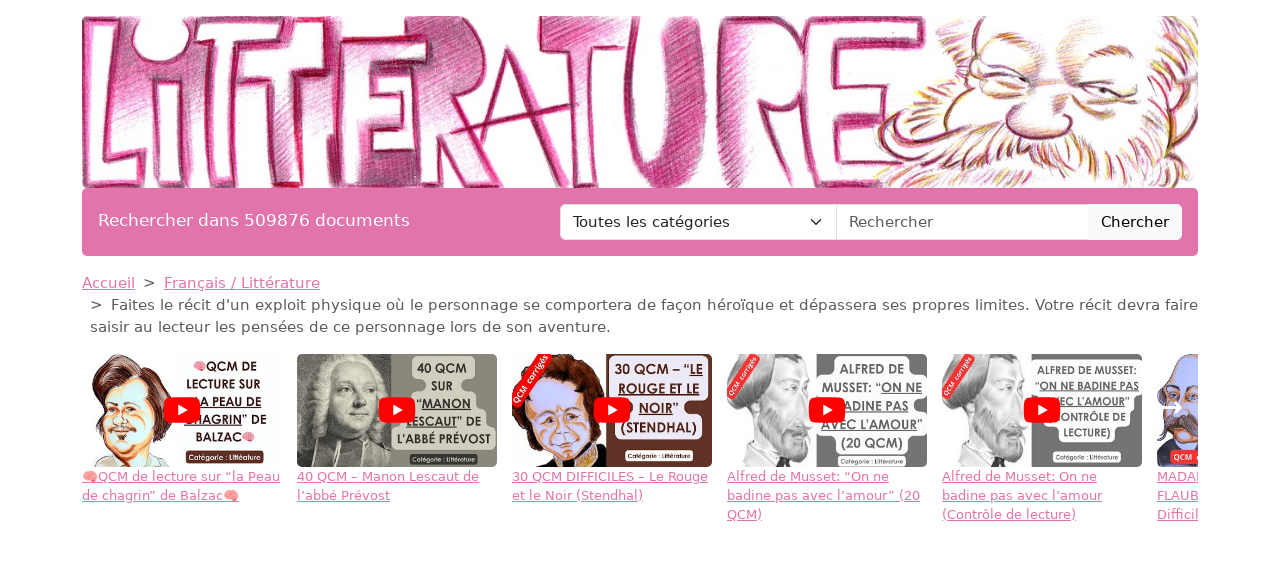

--- FILE ---
content_type: text/html; charset=utf-8
request_url: https://www.google.com/recaptcha/api2/aframe
body_size: 265
content:
<!DOCTYPE HTML><html><head><meta http-equiv="content-type" content="text/html; charset=UTF-8"></head><body><script nonce="Guo_eAiK7vmGLOss_4PrJg">/** Anti-fraud and anti-abuse applications only. See google.com/recaptcha */ try{var clients={'sodar':'https://pagead2.googlesyndication.com/pagead/sodar?'};window.addEventListener("message",function(a){try{if(a.source===window.parent){var b=JSON.parse(a.data);var c=clients[b['id']];if(c){var d=document.createElement('img');d.src=c+b['params']+'&rc='+(localStorage.getItem("rc::a")?sessionStorage.getItem("rc::b"):"");window.document.body.appendChild(d);sessionStorage.setItem("rc::e",parseInt(sessionStorage.getItem("rc::e")||0)+1);localStorage.setItem("rc::h",'1768350210241');}}}catch(b){}});window.parent.postMessage("_grecaptcha_ready", "*");}catch(b){}</script></body></html>